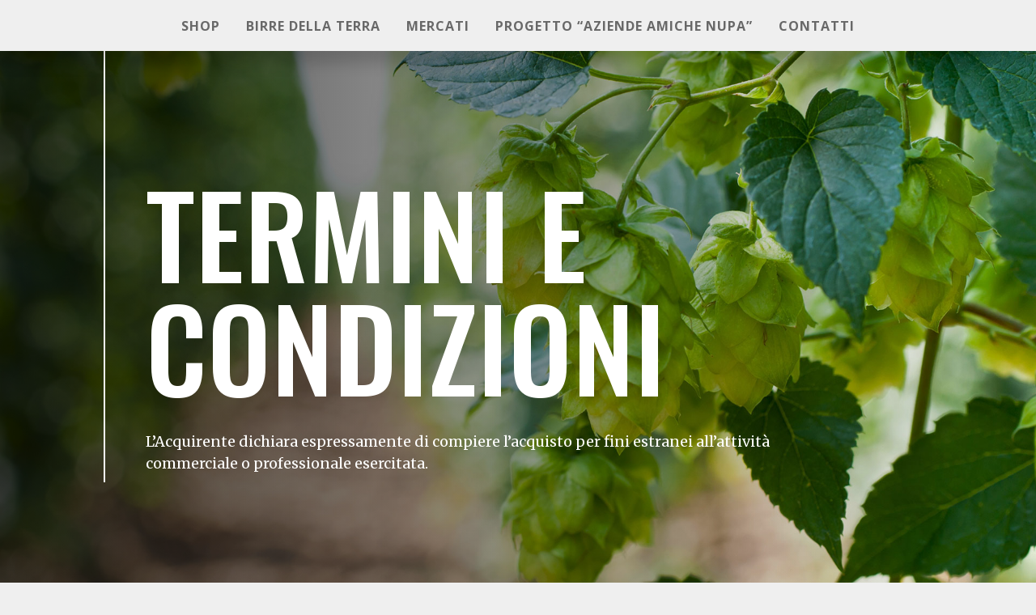

--- FILE ---
content_type: text/css
request_url: https://birredellaterra.it/wp-content/cache/autoptimize/css/autoptimize_single_96124c1176e13b9d5b1ac009d858beb9.css?ver=4.27.4
body_size: 2077
content:
*{box-sizing:border-box}.spegni{height:0;opacity:0;transition:all .3s}.accendi{height:auto;opacity:1;transition:all .3s}.grid:after{content:'';display:block;clear:both}body.compensate-for-scrollbar #main-header{display:none}#logo-menu-custom{height:0;padding-top:0;transition:all .3s}#logo-menu-custom a img{opacity:0;transition:all .3s}#menu-custom ul li{padding:0;margin:0}#menu-custom ul li a{padding:8px 16px}#menu-custom ul li.current-menu-item a{border:1px solid #1c1c1c}#menu-custom a.et_pb_menu__icon.et_pb_menu__cart-button{margin-left:25px}#logo-menu-custom-mobile a img{opacity:0;box-shadow:0 2px 18px 0 rgba(0,0,0,0);transition:all .3s}#menu-custom a.et_pb_menu__icon.et_pb_menu__cart-button{padding-top:5px}#menu-custom ul#mobile_menu1{border-top:1px solid #1c1c1c;padding-top:16%;margin-top:8px}#logo-menu-custom.active{height:auto;padding-top:16px;transition:all .3s}#logo-menu-custom.active a img{opacity:1;transition:all .3s}#logo-menu-custom-mobile.active a img{opacity:1;box-shadow:0 2px 18px 0 rgba(0,0,0,.3);transition:all .3s}.breadcrumbs{font-family:"Open Sans",Helvetica,Roboto,Arial,sans-serif;font-size:15px;letter-spacing:1px;text-align:center;color:#f7f7f7}.breadcrumbs a{color:#f7f7f7;text-decoration:underline}.breadcrumbs a:hover{text-decoration:none}.breadcrumbs .breadcrumb_last{color:#f7f7f7}form.wpcf7-form table{border:none !important}form.wpcf7-form table tr td{border-top:none;padding:0 10px}form.wpcf7-form span.wpcf7-form-control-wrap input.wpcf7-form-control{font-family:'Courier Prime',monospace;font-size:14px;letter-spacing:1px;color:#1c1c1c;width:100%;height:50px;margin-top:10px;margin-bottom:10px;padding-left:20px;border:1px solid #1c1c1c}form.wpcf7-form span.wpcf7-form-control-wrap span.wpcf7-not-valid-tip{font-family:'Courier Prime',monospace;font-size:14px;letter-spacing:1px;color:#e94558;padding-left:20px;margin-top:-10px}form.wpcf7-form span.wpcf7-form-control-wrap input.wpcf7-form-control::placeholder,form.wpcf7-form span.wpcf7-form-control-wrap input.wpcf7-form-control::-webkit-input-placeholder,form.wpcf7-form span.wpcf7-form-control-wrap textarea.area-messaggio::placeholder,form.wpcf7-form span.wpcf7-form-control-wrap textarea.area-messaggio::-webkit-input-placeholder{font-family:'Courier Prime',monospace;font-size:14px;text-transform:capitalize;letter-spacing:1px;color:#1c1c1c}form.wpcf7-form span.wpcf7-form-control-wrap textarea.area-messaggio{width:100%;min-height:175px;margin-top:10px;resize:vertical;font-size:15px;letter-spacing:1px;padding-left:20px;padding-top:15px;border:1px solid #1c1c1c}tr.spazio-righe{height:50px}tr#box-privacy td,tr#box-newsletter td{width:100%}tr#box-privacy td p,tr#box-newsletter td p{font-family:'Courier Prime',monospace;font-size:12px;letter-spacing:.5px;line-height:1.3em;color:#fff;margin-bottom:15px}tr#box-privacy td p span.wpcf7-list-item,tr#box-newsletter td p span.wpcf7-list-item{margin-left:0}tr#box-privacy td p input[type=checkbox],tr#box-newsletter td p input[type=checkbox]{width:12px;height:12px;margin-right:10px}tr#box-privacy td p a#legge-privacy{display:inline-block;color:#fff;text-decoration:underline}tr#box-privacy td p a#legge-privacy:hover{text-decoration:none}tr#box-pulsante-invia td{width:100%;text-align:center;padding-top:35px}tr#box-pulsante-invia td p input.wpcf7-form-control{font-family:'Merriweather',Georgia,"Times New Roman",serif !important;font-size:16px;color:#fff !important;border-width:0 !important;border-radius:100px;background-color:#e94558 !important;padding-top:16px !important;padding-right:26px !important;padding-bottom:16px !important;padding-left:46px !important;margin-top:10px !important;margin-left:72px;margin-bottom:30px;opacity:.5;transition:all .3s}tr#box-pulsante-invia td p input.wpcf7-form-control:hover{color:#e94558 !important;background-color:#fff !important;transition:all .3s}tr#box-pulsante-invia td p input.wpcf7-form-control:enabled{opacity:1}div#cf7-note p.nota-campi,div#cf7-note p.nota-recaptcha{font-family:'Courier Prime',monospace;font-style:italic;font-size:12px;line-height:1.3em;text-align:center;color:#fff}div#cf7-note a.link-recaptcha{display:inline-block;font-size:12px;line-height:1.3em;font-style:italic;text-decoration:underline;color:#fff}div#cf7-note a.link-recaptcha:hover{text-decoration:none}.wpcf7 form .wpcf7-response-output{font-family:'Courier Prime',monospace;font-size:14px;color:#e94558;background-color:#fff;border:1px solid #e94558}li.product{position:relative;margin-bottom:150px !important}li.product a.woocommerce-LoopProduct-link.woocommerce-loop-product__link{padding-left:100px;display:block;width:90%;height:325px;margin-top:25px;margin-left:10%}li.product a.woocommerce-LoopProduct-link.woocommerce-loop-product__link h2{height:unset}li.product a.woocommerce-LoopProduct-link.woocommerce-loop-product__link span.et_shop_image{width:130px;position:absolute;top:0;left:0}li.product a.woocommerce-LoopProduct-link.woocommerce-loop-product__link .descrizione-prodotto{padding-right:5px}li.product a.woocommerce-LoopProduct-link.woocommerce-loop-product__link .descrizione-prodotto p{font-family:'Courier Prime',monospace;font-size:15px;font-weight:500;line-height:1.5em;padding-bottom:1em}li.product a.woocommerce-LoopProduct-link.woocommerce-loop-product__link .descrizione-prodotto ul{margin-bottom:0}li.product a.woocommerce-LoopProduct-link.woocommerce-loop-product__link .descrizione-prodotto ul li{font-family:'Courier Prime',monospace;font-size:15px;font-weight:500;line-height:1em;color:#fff;padding-bottom:1em}li.product a.button{font-family:'Merriweather',Georgia,"Times New Roman",serif !important;font-size:16px;color:#fff;background-color:#e94558;border-radius:100px;border:1px solid #e94558;padding:15px 40px;position:absolute;bottom:-30px;right:25px}li.product a.button:hover{padding:15px 40px;box-shadow:0 2px 18px 0 rgba(0,0,0,.48)}li.product a.button:hover:after{display:none}li.product a.added_to_cart{font-family:'Merriweather',Georgia,"Times New Roman",serif !important;font-size:16px;color:#1c1c1c;background-color:#fff;border-radius:0;border:1px solid #1c1c1c;padding:10px 20px;position:absolute;bottom:-90px;right:50px}li.product img.logo-caratteristica-prodotto.position{width:64px;height:64px;border-radius:200px;position:absolute;top:-30px;right:20px;box-shadow:0px 2px 18px 0px rgba(0,0,0,.24)}li.product img.logo-premio-prodotto.position{width:100px;height:100px;border-radius:200px;position:absolute;top:-64px;right:120px;box-shadow:0px 2px 18px 0px rgba(0,0,0,.24)}li.product:first-of-type a.woocommerce-LoopProduct-link.woocommerce-loop-product__link{background-color:#1c1c1c;border:1px solid #1c1c1c}li.product:first-of-type a.woocommerce-LoopProduct-link.woocommerce-loop-product__link h2{height:90px;color:#fff;background-color:transparent;padding-bottom:0}li.product:first-of-type a.woocommerce-LoopProduct-link.woocommerce-loop-product__link .descrizione-prodotto p{color:#fff}li.product:first-of-type a.woocommerce-LoopProduct-link.woocommerce-loop-product__link .descrizione-prodotto ul li{color:#fff}li.product:first-of-type a.button{color:#fff;background-color:#e94558;border:1px solid #e94558}li.product:nth-child(2) a.woocommerce-LoopProduct-link.woocommerce-loop-product__link,li.product:nth-child(6) a.woocommerce-LoopProduct-link.woocommerce-loop-product__link{background-color:transparent;border:1px solid #1c1c1c}li.product:nth-child(2) a.woocommerce-LoopProduct-link.woocommerce-loop-product__link h2,li.product:nth-child(6) a.woocommerce-LoopProduct-link.woocommerce-loop-product__link h2{height:90px;color:#1c1c1c;background-color:transparent;padding-bottom:0}li.product:nth-child(2) a.woocommerce-LoopProduct-link.woocommerce-loop-product__link .descrizione-prodotto p,li.product:nth-child(6) a.woocommerce-LoopProduct-link.woocommerce-loop-product__link .descrizione-prodotto p{color:#1c1c1c}li.product:nth-child(2) a.woocommerce-LoopProduct-link.woocommerce-loop-product__link .descrizione-prodotto ul li,li.product:nth-child(6) a.woocommerce-LoopProduct-link.woocommerce-loop-product__link .descrizione-prodotto ul li{color:#1c1c1c}li.product:nth-child(2) a.button,li.product:nth-child(6) a.button{color:#1c1c1c;background-color:#fff;border:1px solid #fff}li.product:nth-child(3) a.woocommerce-LoopProduct-link.woocommerce-loop-product__link{background-color:#e94558;border:1px solid #e94558}li.product:nth-child(3) a.woocommerce-LoopProduct-link.woocommerce-loop-product__link h2{height:90px;color:#fff;background-color:transparent;padding-bottom:0}li.product:nth-child(3) a.woocommerce-LoopProduct-link.woocommerce-loop-product__link .descrizione-prodotto p{color:#fff}li.product:nth-child(3) a.woocommerce-LoopProduct-link.woocommerce-loop-product__link .descrizione-prodotto ul li{color:#fff}li.product:nth-child(3) a.button{color:#fff;background-color:#1c1c1c;border:1px solid #1c1c1c}li.product:nth-child(4) a.woocommerce-LoopProduct-link.woocommerce-loop-product__link{background-color:#fff;border:1px solid #fff}li.product:nth-child(4) a.woocommerce-LoopProduct-link.woocommerce-loop-product__link h2{height:90px;color:#1c1c1c;background-color:transparent;padding-bottom:0}li.product:nth-child(4) a.woocommerce-LoopProduct-link.woocommerce-loop-product__link .descrizione-prodotto p{color:#1c1c1c}li.product:nth-child(4) a.woocommerce-LoopProduct-link.woocommerce-loop-product__link .descrizione-prodotto ul li{color:#1c1c1c}li.product:nth-child(4) a.button{color:#1c1c1c;background-color:#fff;border:1px solid #1c1c1c}li.product:nth-child(5) a.woocommerce-LoopProduct-link.woocommerce-loop-product__link{background-color:#1c1c1c;border:1px solid #1c1c1c}li.product:nth-child(5) a.woocommerce-LoopProduct-link.woocommerce-loop-product__link h2{height:90px;color:#fff;background-color:transparent;padding-bottom:0}li.product:nth-child(5) a.woocommerce-LoopProduct-link.woocommerce-loop-product__link .descrizione-prodotto p{color:#fff}li.product:nth-child(5) a.woocommerce-LoopProduct-link.woocommerce-loop-product__link .descrizione-prodotto ul li{color:#fff}li.product:nth-child(5) a.button{color:#fff;background-color:#e94558;border:1px solid #e94558}img.logo-caratteristica-prodotto.scheda-prodotto{width:100px;height:100px;border-radius:200px;box-shadow:0 2px 18px 0 rgba(28,28,28,.24)}img.logo-premio-prodotto.scheda-prodotto{width:160px;height:160px;border-radius:500px;box-shadow:0 2px 18px 0 rgba(28,28,28,.24)}a.woocommerce-product-gallery__trigger{display:none}p.stock.in-stock{display:none}.et_pb_wc_add_to_cart .quantity input.qty{max-width:5.3em}.woocommerce-notices-wrapper{width:90%;margin:100px auto 0}.woocommerce-cart .container{min-height:80vh;padding-top:100px !important}.woocommerce-cart h2{margin-top:60px}.woocommerce-cart h2.titolo-vai-allo-shop a.button{font-family:'Merriweather',Georgia,"Times New Roman",serif !important;font-size:16px;color:#fff;background-color:#e94558;border-radius:100px;border:1px solid #e94558;padding:15px 40px}.woocommerce-cart h2.titolo-vai-allo-shop a.button:hover{padding:15px 40px;box-shadow:0 2px 18px 0 rgba(0,0,0,.48)}.woocommerce-cart h2.titolo-vai-allo-shop a.button:hover:after{display:none}.woocommerce-cart .wp-block-product-new{display:none}.woocommerce-checkout .container{min-height:80vh;padding-top:100px !important}.woocommerce-order-received .container{min-height:80vh;padding-top:100px}@media only screen and (min-width:768px) and (max-width:1024px) and (orientation:portrait){#menu-custom.et_pb_menu--style-centered .et_pb_menu__wrap{justify-content:end}#shop-birre-mobile li.product{margin-bottom:160px !important}#shop-birre-mobile li.product a.woocommerce-LoopProduct-link.woocommerce-loop-product__link h2{font-size:18px;padding-top:18px}#shop-birre-mobile li.product a.woocommerce-LoopProduct-link.woocommerce-loop-product__link .descrizione-prodotto p{font-size:14px;line-height:1.2em}#shop-birre-mobile li.product a.button{font-size:14px;border-radius:100px;padding:10px 30px;bottom:-40px;right:20px}li.product a.added_to_cart{font-size:14px;padding:10px 20px;bottom:-95px;right:25px}#up-sell-mobile li.product{width:100% !important;margin-bottom:160px !important}}@media only screen and (max-width:767px){#menu-custom.et_pb_menu--style-centered .et_pb_menu__wrap{justify-content:end}input[type=checkbox]{margin-right:10px;width:14px;height:14px}.box-privacy p,.box-newsletter p{font-size:12px}.box-newsletter p{margin-bottom:30px}tr#box-pulsante-invia td p input.wpcf7-form-control{margin-left:0}tr#box-pulsante-invia td span.wpcf7-spinner{display:block;margin:0 auto}.cf7-note p.nota-campi,.cf7-note p.nota-recaptcha{font-size:10px;line-height:1.3em}.cf7-note a.link-recaptcha{font-size:10px;line-height:1.3em}#shop-birre-mobile li.product{width:100% !important;margin-bottom:150px !important}#shop-birre-mobile li.product a.woocommerce-LoopProduct-link.woocommerce-loop-product__link h2{font-size:18px;padding-top:18px}#shop-birre-mobile li.product a.woocommerce-LoopProduct-link.woocommerce-loop-product__link .descrizione-prodotto p{font-size:14px}#shop-birre-mobile li.product a.button{font-size:14px;border-radius:100px;padding:10px 30px;bottom:-35px;right:20px}li.product a.added_to_cart{font-size:14px;padding:10px 20px;bottom:-95px;right:25px}#up-sell-mobile h2{margin-bottom:60px}#up-sell-mobile li.product{width:100% !important;margin-bottom:180px !important}#up-sell-mobile li.product h2.woocommerce-loop-product__title{height:80px;font-size:20px !important;padding-top:25px;margin-bottom:0}#up-sell-mobile li.product .descrizione-prodotto p{font-size:14px;line-height:1.2em}#up-sell-mobile li.product a.button{bottom:-70px;right:0}}

--- FILE ---
content_type: text/css
request_url: https://birredellaterra.it/wp-content/et-cache/709/et-core-unified-tb-591-tb-198-deferred-709.min.css?ver=1750322125
body_size: 3440
content:
.et_pb_section_0_tb_footer.et_pb_section,.et_pb_section_1_tb_footer.et_pb_section,.et_pb_section_2_tb_footer.et_pb_section,.et_pb_section_4_tb_footer.et_pb_section{padding-top:0px;padding-bottom:0px}.et_pb_section_0_tb_footer>.et_pb_row,.et_pb_section_0_tb_footer.et_section_specialty>.et_pb_row,.et_pb_section_1_tb_footer>.et_pb_row,.et_pb_section_1_tb_footer.et_section_specialty>.et_pb_row{width:100%;max-width:89%}.et_pb_section_0_tb_footer,.et_pb_section_1_tb_footer{z-index:10;box-shadow:0px 2px 18px 0px rgba(0,0,0,0.08)}.et_pb_blurb_0_tb_footer.et_pb_blurb .et_pb_module_header,.et_pb_blurb_0_tb_footer.et_pb_blurb .et_pb_module_header a,.et_pb_blurb_1_tb_footer.et_pb_blurb .et_pb_module_header,.et_pb_blurb_1_tb_footer.et_pb_blurb .et_pb_module_header a,.et_pb_blurb_2_tb_footer.et_pb_blurb .et_pb_module_header,.et_pb_blurb_2_tb_footer.et_pb_blurb .et_pb_module_header a,.et_pb_blurb_4_tb_footer.et_pb_blurb .et_pb_module_header,.et_pb_blurb_4_tb_footer.et_pb_blurb .et_pb_module_header a{font-family:'Merriweather',Georgia,"Times New Roman",serif;font-size:24px;line-height:1.4em;text-align:center}.et_pb_blurb_0_tb_footer.et_pb_blurb .et_pb_blurb_description,.et_pb_blurb_1_tb_footer.et_pb_blurb .et_pb_blurb_description,.et_pb_blurb_2_tb_footer.et_pb_blurb .et_pb_blurb_description,.et_pb_blurb_3_tb_footer.et_pb_blurb .et_pb_blurb_description,.et_pb_blurb_4_tb_footer.et_pb_blurb .et_pb_blurb_description{text-align:center}.et_pb_blurb_0_tb_footer.et_pb_blurb{font-family:'Courier Prime',monospace;font-size:16px;width:100%}.et_pb_blurb_0_tb_footer .et_pb_main_blurb_image .et_pb_only_image_mode_wrap,.et_pb_blurb_0_tb_footer .et_pb_main_blurb_image .et-pb-icon,.et_pb_blurb_1_tb_footer .et_pb_main_blurb_image .et_pb_only_image_mode_wrap,.et_pb_blurb_1_tb_footer .et_pb_main_blurb_image .et-pb-icon,.et_pb_blurb_2_tb_footer .et_pb_main_blurb_image .et_pb_only_image_mode_wrap,.et_pb_blurb_2_tb_footer .et_pb_main_blurb_image .et-pb-icon,.et_pb_blurb_3_tb_footer .et_pb_main_blurb_image .et_pb_only_image_mode_wrap,.et_pb_blurb_3_tb_footer .et_pb_main_blurb_image .et-pb-icon,.et_pb_blurb_4_tb_footer .et_pb_main_blurb_image .et_pb_only_image_mode_wrap,.et_pb_blurb_4_tb_footer .et_pb_main_blurb_image .et-pb-icon{border-bottom-width:1px;border-bottom-color:#efbe2b;padding-right:15px!important;padding-bottom:10px!important;padding-left:15px!important}.et_pb_blurb_0_tb_footer .et-pb-icon,.et_pb_blurb_1_tb_footer .et-pb-icon,.et_pb_blurb_2_tb_footer .et-pb-icon,.et_pb_blurb_3_tb_footer .et-pb-icon{font-size:32px;color:#efbe2b;font-family:FontAwesome!important;font-weight:900!important}.et_pb_blurb_1_tb_footer.et_pb_blurb{font-family:'Courier Prime',monospace;font-size:16px}.et_pb_blurb_1_tb_footer.et_pb_blurb .et_pb_blurb_description a,.et_pb_blurb_3_tb_footer.et_pb_blurb .et_pb_blurb_description a,.et_pb_blurb_4_tb_footer.et_pb_blurb .et_pb_blurb_description a{font-family:'Courier Prime',monospace;-webkit-text-decoration-color:#1c1c1c;text-decoration-color:#1c1c1c;color:#e94558!important;transition:color 300ms ease 0ms}.et_pb_blurb_1_tb_footer.et_pb_blurb .et_pb_blurb_description a:hover,.et_pb_blurb_2_tb_footer.et_pb_blurb .et_pb_blurb_description a:hover,.et_pb_blurb_3_tb_footer.et_pb_blurb .et_pb_blurb_description a:hover,.et_pb_blurb_4_tb_footer.et_pb_blurb .et_pb_blurb_description a:hover{color:#1c1c1c!important}.et_pb_blurb_2_tb_footer.et_pb_blurb p{line-height:3em}.et_pb_blurb_2_tb_footer.et_pb_blurb{font-family:'Courier Prime',monospace;font-size:16px;line-height:3em}.et_pb_blurb_2_tb_footer.et_pb_blurb .et_pb_blurb_description a{font-family:'Courier Prime',monospace;color:#e94558!important;transition:color 300ms ease 0ms}.et_pb_blurb_3_tb_footer.et_pb_blurb .et_pb_module_header,.et_pb_blurb_3_tb_footer.et_pb_blurb .et_pb_module_header a{font-family:'Merriweather',Georgia,"Times New Roman",serif;font-size:24px;text-align:center}.et_pb_blurb_3_tb_footer.et_pb_blurb{font-family:'Courier Prime',monospace;font-size:16px;margin-bottom:35px!important}ul.et_pb_social_media_follow_0_tb_footer{margin-top:16px!important;margin-bottom:16px!important}.et_pb_social_media_follow_0_tb_footer li a.icon:before{font-size:24px;line-height:48px;height:48px;width:48px}.et_pb_social_media_follow_0_tb_footer li a.icon{height:48px;width:48px}.et_pb_blurb_4_tb_footer.et_pb_blurb{font-family:'Courier Prime',monospace;font-size:16px;padding-right:0px!important;padding-left:0px!important}.et_pb_blurb_4_tb_footer .et-pb-icon{font-size:32px;color:#efbe2b;font-family:FontAwesome!important;font-weight:400!important}.et_pb_section_3_tb_footer.et_pb_section,.et_pb_section_5_tb_footer.et_pb_section{padding-top:0px;padding-bottom:0px;background-color:#1c1c1c!important}.et_pb_row_0_tb_footer.et_pb_row,.et_pb_row_1_tb_footer.et_pb_row{padding-top:10px!important;padding-bottom:8px!important;padding-top:10px;padding-bottom:8px}.et_pb_row_0_tb_footer,body #page-container .et-db #et-boc .et-l .et_pb_row_0_tb_footer.et_pb_row,body.et_pb_pagebuilder_layout.single #page-container #et-boc .et-l .et_pb_row_0_tb_footer.et_pb_row,body.et_pb_pagebuilder_layout.single.et_full_width_page #page-container #et-boc .et-l .et_pb_row_0_tb_footer.et_pb_row,.et_pb_row_1_tb_footer,body #page-container .et-db #et-boc .et-l .et_pb_row_1_tb_footer.et_pb_row,body.et_pb_pagebuilder_layout.single #page-container #et-boc .et-l .et_pb_row_1_tb_footer.et_pb_row,body.et_pb_pagebuilder_layout.single.et_full_width_page #page-container #et-boc .et-l .et_pb_row_1_tb_footer.et_pb_row{width:100%;max-width:100%}.et_pb_text_0_tb_footer.et_pb_text,.et_pb_text_0_tb_footer.et_pb_text a,.et_pb_text_1_tb_footer.et_pb_text,.et_pb_text_1_tb_footer.et_pb_text a{color:#FFFFFF!important}.et_pb_text_0_tb_footer,.et_pb_text_1_tb_footer{font-family:'Courier Prime',monospace;padding-top:0px!important;padding-bottom:0px!important}.et_pb_text_0_tb_footer a,.et_pb_text_1_tb_footer a{font-family:'Courier Prime',monospace;text-decoration:underline}.et_pb_social_media_follow_network_0_tb_footer a.icon{background-color:#3b5998!important}.et_pb_social_media_follow_network_0_tb_footer{margin-right:9px!important}.et_pb_social_media_follow_network_1_tb_footer a.icon{background-color:#ea2c59!important}@media only screen and (min-width:981px){.et_pb_section_4_tb_footer,.et_pb_section_5_tb_footer{display:none!important}}@media only screen and (max-width:980px){.et_pb_section_0_tb_footer.et_pb_section,.et_pb_section_1_tb_footer.et_pb_section{padding-top:60px;padding-bottom:0px}.et_pb_blurb_0_tb_footer .et_pb_main_blurb_image .et_pb_only_image_mode_wrap,.et_pb_blurb_0_tb_footer .et_pb_main_blurb_image .et-pb-icon,.et_pb_blurb_1_tb_footer .et_pb_main_blurb_image .et_pb_only_image_mode_wrap,.et_pb_blurb_1_tb_footer .et_pb_main_blurb_image .et-pb-icon,.et_pb_blurb_2_tb_footer .et_pb_main_blurb_image .et_pb_only_image_mode_wrap,.et_pb_blurb_2_tb_footer .et_pb_main_blurb_image .et-pb-icon,.et_pb_blurb_3_tb_footer .et_pb_main_blurb_image .et_pb_only_image_mode_wrap,.et_pb_blurb_3_tb_footer .et_pb_main_blurb_image .et-pb-icon,.et_pb_blurb_4_tb_footer .et_pb_main_blurb_image .et_pb_only_image_mode_wrap,.et_pb_blurb_4_tb_footer .et_pb_main_blurb_image .et-pb-icon{border-bottom-width:1px;border-bottom-color:#efbe2b}.et_pb_blurb_1_tb_footer.et_pb_blurb,.et_pb_blurb_2_tb_footer.et_pb_blurb{margin-bottom:30px!important}}@media only screen and (min-width:768px) and (max-width:980px){.et_pb_section_4_tb_footer,.et_pb_section_5_tb_footer{display:none!important}}@media only screen and (max-width:767px){.et_pb_section_0_tb_footer.et_pb_section,.et_pb_section_1_tb_footer.et_pb_section{padding-top:40px}.et_pb_blurb_0_tb_footer .et_pb_main_blurb_image .et_pb_only_image_mode_wrap,.et_pb_blurb_0_tb_footer .et_pb_main_blurb_image .et-pb-icon,.et_pb_blurb_1_tb_footer .et_pb_main_blurb_image .et_pb_only_image_mode_wrap,.et_pb_blurb_1_tb_footer .et_pb_main_blurb_image .et-pb-icon,.et_pb_blurb_2_tb_footer .et_pb_main_blurb_image .et_pb_only_image_mode_wrap,.et_pb_blurb_2_tb_footer .et_pb_main_blurb_image .et-pb-icon,.et_pb_blurb_3_tb_footer .et_pb_main_blurb_image .et_pb_only_image_mode_wrap,.et_pb_blurb_3_tb_footer .et_pb_main_blurb_image .et-pb-icon,.et_pb_blurb_4_tb_footer .et_pb_main_blurb_image .et_pb_only_image_mode_wrap,.et_pb_blurb_4_tb_footer .et_pb_main_blurb_image .et-pb-icon{border-bottom-width:1px;border-bottom-color:#efbe2b}.et_pb_blurb_4_tb_footer.et_pb_blurb{margin-top:30px!important}.et_pb_section_2_tb_footer,.et_pb_section_3_tb_footer{display:none!important}}.et_pb_section_1.et_pb_section{background-color:#efefef!important}.et_pb_text_2 h1,.et_pb_text_2 h3,.et_pb_text_2 h4,.et_pb_text_2 h5,.et_pb_text_2 h6,.et_pb_text_4 h1,.et_pb_text_4 h3,.et_pb_text_4 h4,.et_pb_text_4 h5,.et_pb_text_4 h6,.et_pb_text_6 h1,.et_pb_text_6 h3,.et_pb_text_6 h4,.et_pb_text_6 h5,.et_pb_text_6 h6,.et_pb_text_8 h1,.et_pb_text_8 h3,.et_pb_text_8 h4,.et_pb_text_8 h5,.et_pb_text_8 h6,.et_pb_text_10 h1,.et_pb_text_10 h3,.et_pb_text_10 h4,.et_pb_text_10 h5,.et_pb_text_10 h6,.et_pb_text_12 h1,.et_pb_text_12 h3,.et_pb_text_12 h4,.et_pb_text_12 h5,.et_pb_text_12 h6,.et_pb_text_14 h1,.et_pb_text_14 h3,.et_pb_text_14 h4,.et_pb_text_14 h5,.et_pb_text_14 h6,.et_pb_text_16 h1,.et_pb_text_16 h3,.et_pb_text_16 h4,.et_pb_text_16 h5,.et_pb_text_16 h6,.et_pb_text_18 h1,.et_pb_text_18 h3,.et_pb_text_18 h4,.et_pb_text_18 h5,.et_pb_text_18 h6,.et_pb_text_20 h1,.et_pb_text_20 h3,.et_pb_text_20 h4,.et_pb_text_20 h5,.et_pb_text_20 h6,.et_pb_text_22 h1,.et_pb_text_22 h3,.et_pb_text_22 h4,.et_pb_text_22 h5,.et_pb_text_22 h6,.et_pb_text_24 h1,.et_pb_text_24 h3,.et_pb_text_24 h4,.et_pb_text_24 h5,.et_pb_text_24 h6,.et_pb_text_26 h1,.et_pb_text_26 h3,.et_pb_text_26 h4,.et_pb_text_26 h5,.et_pb_text_26 h6,.et_pb_text_28 h1,.et_pb_text_28 h3,.et_pb_text_28 h4,.et_pb_text_28 h5,.et_pb_text_28 h6,.et_pb_text_30 h1,.et_pb_text_30 h3,.et_pb_text_30 h4,.et_pb_text_30 h5,.et_pb_text_30 h6,.et_pb_text_32 h1,.et_pb_text_32 h3,.et_pb_text_32 h4,.et_pb_text_32 h5,.et_pb_text_32 h6,.et_pb_text_34 h1,.et_pb_text_34 h3,.et_pb_text_34 h4,.et_pb_text_34 h5,.et_pb_text_34 h6,.et_pb_text_36 h1,.et_pb_text_36 h3,.et_pb_text_36 h4,.et_pb_text_36 h5,.et_pb_text_36 h6,.et_pb_text_38 h1,.et_pb_text_38 h3,.et_pb_text_38 h4,.et_pb_text_38 h5,.et_pb_text_38 h6,.et_pb_text_40 h1,.et_pb_text_40 h3,.et_pb_text_40 h4,.et_pb_text_40 h5,.et_pb_text_40 h6,.et_pb_text_42 h1,.et_pb_text_42 h3,.et_pb_text_42 h4,.et_pb_text_42 h5,.et_pb_text_42 h6,.et_pb_text_47 h1,.et_pb_text_47 h3,.et_pb_text_47 h4,.et_pb_text_47 h5,.et_pb_text_47 h6,.et_pb_text_49 h1,.et_pb_text_49 h3,.et_pb_text_49 h4,.et_pb_text_49 h5,.et_pb_text_49 h6{font-family:'Oswald',Helvetica,Arial,Lucida,sans-serif;font-weight:500;text-transform:uppercase}.et_pb_text_2 h2,.et_pb_text_4 h2,.et_pb_text_6 h2,.et_pb_text_8 h2,.et_pb_text_10 h2,.et_pb_text_12 h2,.et_pb_text_14 h2,.et_pb_text_16 h2,.et_pb_text_18 h2,.et_pb_text_20 h2,.et_pb_text_22 h2,.et_pb_text_24 h2,.et_pb_text_26 h2,.et_pb_text_28 h2,.et_pb_text_30 h2,.et_pb_text_32 h2,.et_pb_text_34 h2,.et_pb_text_36 h2,.et_pb_text_38 h2,.et_pb_text_40 h2,.et_pb_text_42 h2,.et_pb_text_47 h2,.et_pb_text_49 h2{font-family:'Oswald',Helvetica,Arial,Lucida,sans-serif;font-weight:500;text-transform:uppercase;font-size:100px;line-height:1.2em}.et_pb_text_2,.et_pb_text_4,.et_pb_text_6,.et_pb_text_8,.et_pb_text_10,.et_pb_text_12,.et_pb_text_14,.et_pb_text_16,.et_pb_text_18,.et_pb_text_20{margin-bottom:20px!important;max-width:600px}.et_pb_text_3,.et_pb_text_5,.et_pb_text_7,.et_pb_text_9,.et_pb_text_11,.et_pb_text_13,.et_pb_text_15,.et_pb_text_17,.et_pb_text_19,.et_pb_text_21,.et_pb_text_23,.et_pb_text_25,.et_pb_text_27,.et_pb_text_29,.et_pb_text_31,.et_pb_text_33,.et_pb_text_35,.et_pb_text_37,.et_pb_text_39,.et_pb_text_41,.et_pb_text_43{line-height:1.8em;font-family:'Courier Prime',monospace;font-size:18px;line-height:1.8em;margin-bottom:20px!important}.et_pb_text_3 h2,.et_pb_text_5 h2,.et_pb_text_7 h2,.et_pb_text_9 h2,.et_pb_text_11 h2,.et_pb_text_13 h2,.et_pb_text_15 h2,.et_pb_text_17 h2,.et_pb_text_19 h2,.et_pb_text_21 h2,.et_pb_text_23 h2,.et_pb_text_25 h2,.et_pb_text_27 h2,.et_pb_text_29 h2,.et_pb_text_31 h2,.et_pb_text_33 h2,.et_pb_text_35 h2,.et_pb_text_37 h2,.et_pb_text_39 h2,.et_pb_text_41 h2,.et_pb_text_43 h2,.et_pb_text_46 h2,.et_pb_text_48 h2,.et_pb_text_50 h2,.et_pb_text_52 h2{font-family:'Oswald',Helvetica,Arial,Lucida,sans-serif;font-weight:500;text-transform:uppercase;font-size:70px}.et_pb_text_3 h3,.et_pb_text_5 h3,.et_pb_text_7 h3,.et_pb_text_9 h3,.et_pb_text_11 h3,.et_pb_text_13 h3,.et_pb_text_15 h3,.et_pb_text_17 h3,.et_pb_text_19 h3,.et_pb_text_21 h3,.et_pb_text_23 h3,.et_pb_text_25 h3,.et_pb_text_27 h3,.et_pb_text_29 h3,.et_pb_text_31 h3,.et_pb_text_33 h3,.et_pb_text_35 h3,.et_pb_text_37 h3,.et_pb_text_39 h3,.et_pb_text_41 h3,.et_pb_text_43 h3,.et_pb_text_44 h3,.et_pb_text_45 h3,.et_pb_text_48 h3,.et_pb_text_50 h3,.et_pb_text_51 h3,.et_pb_text_52 h3{font-family:'Oswald',Helvetica,Arial,Lucida,sans-serif;font-weight:500;text-transform:uppercase;font-size:50px}.et_pb_text_3 h4,.et_pb_text_5 h4,.et_pb_text_7 h4,.et_pb_text_9 h4,.et_pb_text_11 h4,.et_pb_text_13 h4,.et_pb_text_15 h4,.et_pb_text_17 h4,.et_pb_text_19 h4,.et_pb_text_21 h4,.et_pb_text_23 h4,.et_pb_text_25 h4,.et_pb_text_27 h4,.et_pb_text_29 h4,.et_pb_text_31 h4,.et_pb_text_33 h4,.et_pb_text_35 h4,.et_pb_text_37 h4,.et_pb_text_39 h4,.et_pb_text_41 h4,.et_pb_text_43 h4,.et_pb_text_44 h4,.et_pb_text_45 h4,.et_pb_text_46 h4,.et_pb_text_48 h4,.et_pb_text_50 h4,.et_pb_text_51 h4,.et_pb_text_52 h4{font-family:'Merriweather',Georgia,"Times New Roman",serif;color:#e94558!important;line-height:1.4em}.et_pb_text_3 h5,.et_pb_text_5 h5,.et_pb_text_7 h5,.et_pb_text_9 h5,.et_pb_text_11 h5,.et_pb_text_13 h5,.et_pb_text_15 h5,.et_pb_text_17 h5,.et_pb_text_19 h5,.et_pb_text_21 h5,.et_pb_text_23 h5,.et_pb_text_25 h5,.et_pb_text_27 h5,.et_pb_text_29 h5,.et_pb_text_31 h5,.et_pb_text_33 h5,.et_pb_text_35 h5,.et_pb_text_37 h5,.et_pb_text_39 h5,.et_pb_text_41 h5,.et_pb_text_43 h5,.et_pb_text_44 h5,.et_pb_text_45 h5,.et_pb_text_46 h5,.et_pb_text_48 h5,.et_pb_text_50 h5,.et_pb_text_51 h5,.et_pb_text_52 h5{font-family:'Merriweather',Georgia,"Times New Roman",serif}.et_pb_text_22,.et_pb_text_24,.et_pb_text_26,.et_pb_text_28,.et_pb_text_30,.et_pb_text_32,.et_pb_text_34,.et_pb_text_36,.et_pb_text_38,.et_pb_text_40,.et_pb_text_42,.et_pb_text_47,.et_pb_text_49{margin-bottom:20px!important}.et_pb_row_22.et_pb_row,.et_pb_row_23.et_pb_row,.et_pb_row_24.et_pb_row{padding-top:0px!important;padding-bottom:0px!important;padding-top:0px;padding-bottom:0px}.et_pb_row_22,body #page-container .et-db #et-boc .et-l .et_pb_row_22.et_pb_row,body.et_pb_pagebuilder_layout.single #page-container #et-boc .et-l .et_pb_row_22.et_pb_row,body.et_pb_pagebuilder_layout.single.et_full_width_page #page-container #et-boc .et-l .et_pb_row_22.et_pb_row{width:100%;max-width:100%}.et_pb_image_0{padding-top:15px;padding-right:15px;padding-bottom:15px;padding-left:15px;text-align:left;margin-left:0}div.et_pb_section.et_pb_section_2{background-blend-mode:overlay;background-image:linear-gradient(90deg,#2b87da 0%,#29c4a9 75%),url(https://birredellaterra.it/wp-content/uploads/2024/02/brewery-06.jpg)!important}.et_pb_section_2{height:480px;z-index:900;position:relative}.et_pb_section_2.et_pb_section{padding-top:60px;padding-bottom:60px;background-color:inherit!important}.et_pb_row_23,body #page-container .et-db #et-boc .et-l .et_pb_row_23.et_pb_row,body.et_pb_pagebuilder_layout.single #page-container #et-boc .et-l .et_pb_row_23.et_pb_row,body.et_pb_pagebuilder_layout.single.et_full_width_page #page-container #et-boc .et-l .et_pb_row_23.et_pb_row,.et_pb_row_24,body #page-container .et-db #et-boc .et-l .et_pb_row_24.et_pb_row,body.et_pb_pagebuilder_layout.single #page-container #et-boc .et-l .et_pb_row_24.et_pb_row,body.et_pb_pagebuilder_layout.single.et_full_width_page #page-container #et-boc .et-l .et_pb_row_24.et_pb_row,.et_pb_row_26,body #page-container .et-db #et-boc .et-l .et_pb_row_26.et_pb_row,body.et_pb_pagebuilder_layout.single #page-container #et-boc .et-l .et_pb_row_26.et_pb_row,body.et_pb_pagebuilder_layout.single.et_full_width_page #page-container #et-boc .et-l .et_pb_row_26.et_pb_row{width:100%}.et_pb_text_44{line-height:1.8em;font-weight:600;line-height:1.8em;background-color:#efbe2b;padding-top:60px!important;padding-right:60px!important;padding-bottom:60px!important;padding-left:60px!important;margin-bottom:30px!important}.et_pb_text_44 h2{font-family:'Oswald',Helvetica,Arial,Lucida,sans-serif;font-weight:500;font-size:60px;color:#FFFFFF!important;line-height:1.2em;text-align:center}.et_pb_text_45.et_pb_text,.et_pb_text_51.et_pb_text{color:#1c1c1c!important}.et_pb_text_45{line-height:1.8em;font-family:'Courier Prime',monospace;font-size:18px;line-height:1.8em;background-color:#FFFFFF;padding-top:60px!important;padding-right:60px!important;padding-bottom:60px!important;padding-left:60px!important;box-shadow:0px 2px 18px 0px rgba(0,0,0,0.3)}.et_pb_text_45.et_pb_text a{color:#efbe2b!important}.et_pb_text_45 a{font-family:'Courier Prime',monospace;text-decoration:underline}.et_pb_text_45 h2{font-family:'Oswald',Helvetica,Arial,Lucida,sans-serif;font-weight:500;text-transform:uppercase;font-size:70px;color:#1c1c1c!important}.et_pb_button_0_wrapper .et_pb_button_0,.et_pb_button_0_wrapper .et_pb_button_0:hover,.et_pb_button_1_wrapper .et_pb_button_1,.et_pb_button_1_wrapper .et_pb_button_1:hover,.et_pb_button_2_wrapper .et_pb_button_2,.et_pb_button_2_wrapper .et_pb_button_2:hover{padding-top:15px!important;padding-right:30px!important;padding-bottom:15px!important;padding-left:40px!important}.et_pb_button_0_wrapper{margin-top:-20px!important;margin-right:-50px!important;margin-bottom:0px!important}body #page-container .et_pb_section .et_pb_button_0{color:#1c1c1c!important;border-width:0px!important;border-color:#1c1c1c;border-radius:100px;font-size:16px;font-family:'Merriweather',Georgia,"Times New Roman",serif!important;background-color:#efbe2b}body #page-container .et_pb_section .et_pb_button_0:after,body #page-container .et_pb_section .et_pb_button_1:after,body #page-container .et_pb_section .et_pb_button_2:after{display:none}body #page-container .et_pb_section .et_pb_button_0:before,body #page-container .et_pb_section .et_pb_button_1:before,body #page-container .et_pb_section .et_pb_button_2:before{content:attr(data-icon);font-family:ETmodules!important;font-weight:400!important;line-height:inherit;font-size:inherit!important;opacity:1;margin-left:-1.3em;right:auto;display:inline-block;font-family:ETmodules!important;font-weight:400!important}body #page-container .et_pb_section .et_pb_button_0:hover:before,body #page-container .et_pb_section .et_pb_button_1:hover:before,body #page-container .et_pb_section .et_pb_button_2:hover:before{margin-left:.3em;right:auto;margin-left:-1.3em}.et_pb_button_0,.et_pb_button_0:after,.et_pb_button_1,.et_pb_button_1:after,.et_pb_button_2,.et_pb_button_2:after{transition:all 300ms ease 0ms}.et_pb_section_3{border-width:8px 8px 0px 8px;border-color:#efbe2b}.et_pb_section_3.et_pb_section{padding-top:120px;padding-bottom:60px;background-color:#efefef!important}.et_pb_row_25.et_pb_row{padding-bottom:0px!important;padding-bottom:0px}.et_pb_text_46,.et_pb_text_48,.et_pb_text_50{line-height:1.8em;font-family:'Courier Prime',monospace;font-size:18px;line-height:1.8em}.et_pb_text_46 h3{font-family:'Oswald',Helvetica,Arial,Lucida,sans-serif;font-weight:500;text-transform:uppercase;font-size:50px;line-height:1.3em}.et_pb_section_4{border-width:0px 8px 8px 8px;border-color:#efbe2b}.et_pb_section_4.et_pb_section{padding-top:100px;padding-bottom:60px;background-color:#efefef!important}.et_pb_row_26.et_pb_row{padding-top:0px!important;padding-right:0px!important;padding-bottom:0px!important;padding-left:0px!important;padding-top:0px;padding-right:0px;padding-bottom:0px;padding-left:0px}.et_pb_text_51{line-height:1.8em;font-family:'Courier Prime',monospace;font-size:18px;line-height:1.8em;background-color:#efbe2b;padding-top:60px!important;padding-right:60px!important;padding-bottom:60px!important;padding-left:60px!important;box-shadow:0px 2px 18px 0px rgba(0,0,0,0.3)}.et_pb_text_51 h2{font-family:'Oswald',Helvetica,Arial,Lucida,sans-serif;font-weight:500;text-transform:uppercase;font-size:70px;color:#FFFFFF!important}.et_pb_image_1{position:absolute!important;bottom:0px;top:auto;left:50%;right:auto;transform:translateX(-50%);text-align:left;margin-left:0}.et_pb_text_52{line-height:1.8em;font-family:'Courier Prime',monospace;font-size:18px;line-height:1.8em;background-color:#FFFFFF;padding-top:60px!important;padding-right:60px!important;padding-bottom:35px!important;padding-left:60px!important;margin-bottom:30px!important}.et_pb_blurb_0.et_pb_blurb .et_pb_module_header,.et_pb_blurb_0.et_pb_blurb .et_pb_module_header a{font-family:'Oswald',Helvetica,Arial,Lucida,sans-serif;text-transform:uppercase;font-size:32px;line-height:1.4em}.et_pb_blurb_0.et_pb_blurb{font-family:'Courier Prime',monospace;font-size:20px;background-color:#FFFFFF;padding-top:30px!important;padding-right:60px!important;padding-bottom:30px!important;padding-left:60px!important;margin-top:0px!important;margin-bottom:-20px!important}.et_pb_blurb_0.et_pb_blurb .et_pb_module_header{margin-top:16px}.et_pb_blurb_0 .et-pb-icon{font-size:80px;color:#1c1c1c;font-family:ETmodules!important;font-weight:400!important}.et_pb_blurb_0 .et_pb_blurb_content{max-width:100%}.et_pb_button_1_wrapper,.et_pb_button_2_wrapper{margin-bottom:0px!important}body #page-container .et_pb_section .et_pb_button_1,body #page-container .et_pb_section .et_pb_button_2{color:#ffffff!important;border-width:0px!important;border-radius:100px;font-size:16px;font-family:'Merriweather',Georgia,"Times New Roman",serif!important;background-color:#e94558}.et_pb_section_5.et_pb_section{padding-top:0px;padding-bottom:0px}.et_pb_row_27{background-size:contain;background-position:right 0px bottom 0px;background-image:url(https://birredellaterra.it/wp-content/uploads/2024/01/shop-banner-img-1.png)}.et_pb_image_2{background-blend-mode:overlay;background-image:url(https://birredellaterra.it/wp-content/uploads/2024/02/bg-logo-hero-def-0.png);background-color:rgba(255,255,255,0.24);padding-top:30px;padding-right:30px;padding-bottom:30px;padding-left:30px;text-align:right;margin-right:0}.et_pb_column_1,.et_pb_column_2,.et_pb_column_3,.et_pb_column_4,.et_pb_column_5,.et_pb_column_6,.et_pb_column_7,.et_pb_column_8,.et_pb_column_9,.et_pb_column_10,.et_pb_column_11,.et_pb_column_12,.et_pb_column_13,.et_pb_column_14,.et_pb_column_15,.et_pb_column_16,.et_pb_column_17,.et_pb_column_18,.et_pb_column_19,.et_pb_column_20,.et_pb_column_21{padding-right:4%;padding-left:4%;box-shadow:0px -60px 0px 0px #efefef}.et_pb_column_23{background-image:linear-gradient(180deg,#efefef 50%,#efbe2b 50%);background-color:#efbe2b;padding-right:8%;padding-left:8%;position:static!important;top:0px;right:auto;bottom:auto;left:0px}.et_pb_column_24,.et_pb_column_31{padding-top:0px;padding-right:0px;padding-bottom:0px;padding-left:0px}.et_pb_column_25{padding-right:0px;padding-bottom:120px;padding-left:0px}.et_pb_column_30{padding-left:60px}.et_pb_image_0.et_pb_module,.et_pb_image_2.et_pb_module{margin-left:auto!important;margin-right:0px!important}@media only screen and (min-width:981px){.et_pb_image_0{width:16%}.et_pb_row_23,body #page-container .et-db #et-boc .et-l .et_pb_row_23.et_pb_row,body.et_pb_pagebuilder_layout.single #page-container #et-boc .et-l .et_pb_row_23.et_pb_row,body.et_pb_pagebuilder_layout.single.et_full_width_page #page-container #et-boc .et-l .et_pb_row_23.et_pb_row,.et_pb_row_24,body #page-container .et-db #et-boc .et-l .et_pb_row_24.et_pb_row,body.et_pb_pagebuilder_layout.single #page-container #et-boc .et-l .et_pb_row_24.et_pb_row,body.et_pb_pagebuilder_layout.single.et_full_width_page #page-container #et-boc .et-l .et_pb_row_24.et_pb_row,.et_pb_row_26,body #page-container .et-db #et-boc .et-l .et_pb_row_26.et_pb_row,body.et_pb_pagebuilder_layout.single #page-container #et-boc .et-l .et_pb_row_26.et_pb_row,body.et_pb_pagebuilder_layout.single.et_full_width_page #page-container #et-boc .et-l .et_pb_row_26.et_pb_row{max-width:80%}.et_pb_image_1{width:100%}.et_pb_button_2{display:none!important}.et_pb_image_2{width:64%}}@media only screen and (max-width:980px){.et_pb_text_2 h2,.et_pb_text_3 h2,.et_pb_text_4 h2,.et_pb_text_5 h2,.et_pb_text_6 h2,.et_pb_text_7 h2,.et_pb_text_8 h2,.et_pb_text_9 h2,.et_pb_text_10 h2,.et_pb_text_11 h2,.et_pb_text_12 h2,.et_pb_text_13 h2,.et_pb_text_14 h2,.et_pb_text_15 h2,.et_pb_text_16 h2,.et_pb_text_17 h2,.et_pb_text_18 h2,.et_pb_text_19 h2,.et_pb_text_20 h2,.et_pb_text_21 h2,.et_pb_text_22 h2,.et_pb_text_23 h2,.et_pb_text_24 h2,.et_pb_text_25 h2,.et_pb_text_26 h2,.et_pb_text_27 h2,.et_pb_text_28 h2,.et_pb_text_29 h2,.et_pb_text_30 h2,.et_pb_text_31 h2,.et_pb_text_32 h2,.et_pb_text_33 h2,.et_pb_text_34 h2,.et_pb_text_35 h2,.et_pb_text_36 h2,.et_pb_text_37 h2,.et_pb_text_38 h2,.et_pb_text_39 h2,.et_pb_text_40 h2,.et_pb_text_41 h2,.et_pb_text_42 h2,.et_pb_text_43 h2,.et_pb_text_45 h2,.et_pb_text_46 h2,.et_pb_text_47 h2,.et_pb_text_48 h2,.et_pb_text_49 h2,.et_pb_text_50 h2,.et_pb_text_51 h2,.et_pb_text_52 h2{font-size:60px}.et_pb_text_3,.et_pb_text_5,.et_pb_text_7,.et_pb_text_9,.et_pb_text_11,.et_pb_text_13,.et_pb_text_15,.et_pb_text_17,.et_pb_text_19,.et_pb_text_21,.et_pb_text_23,.et_pb_text_25,.et_pb_text_27,.et_pb_text_29,.et_pb_text_31,.et_pb_text_33,.et_pb_text_35,.et_pb_text_37,.et_pb_text_39,.et_pb_text_41,.et_pb_text_43{font-size:16px;margin-bottom:20px!important}.et_pb_text_3 h3,.et_pb_text_5 h3,.et_pb_text_7 h3,.et_pb_text_9 h3,.et_pb_text_11 h3,.et_pb_text_13 h3,.et_pb_text_15 h3,.et_pb_text_17 h3,.et_pb_text_19 h3,.et_pb_text_21 h3,.et_pb_text_23 h3,.et_pb_text_25 h3,.et_pb_text_27 h3,.et_pb_text_29 h3,.et_pb_text_31 h3,.et_pb_text_33 h3,.et_pb_text_35 h3,.et_pb_text_37 h3,.et_pb_text_39 h3,.et_pb_text_41 h3,.et_pb_text_43 h3,.et_pb_text_44 h3,.et_pb_text_45 h3,.et_pb_text_46 h3,.et_pb_text_48 h3,.et_pb_text_50 h3,.et_pb_text_51 h3,.et_pb_text_52 h3{font-size:40px}.et_pb_text_3 h4,.et_pb_text_3 h5,.et_pb_text_5 h4,.et_pb_text_5 h5,.et_pb_text_7 h4,.et_pb_text_7 h5,.et_pb_text_9 h4,.et_pb_text_9 h5,.et_pb_text_11 h4,.et_pb_text_11 h5,.et_pb_text_13 h4,.et_pb_text_13 h5,.et_pb_text_15 h4,.et_pb_text_15 h5,.et_pb_text_17 h4,.et_pb_text_17 h5,.et_pb_text_19 h4,.et_pb_text_19 h5,.et_pb_text_21 h4,.et_pb_text_21 h5,.et_pb_text_23 h4,.et_pb_text_23 h5,.et_pb_text_25 h4,.et_pb_text_25 h5,.et_pb_text_27 h4,.et_pb_text_27 h5,.et_pb_text_29 h4,.et_pb_text_29 h5,.et_pb_text_31 h4,.et_pb_text_31 h5,.et_pb_text_33 h4,.et_pb_text_33 h5,.et_pb_text_35 h4,.et_pb_text_35 h5,.et_pb_text_37 h4,.et_pb_text_37 h5,.et_pb_text_39 h4,.et_pb_text_39 h5,.et_pb_text_41 h4,.et_pb_text_41 h5,.et_pb_text_43 h4,.et_pb_text_43 h5,.et_pb_text_44 h4,.et_pb_text_44 h5,.et_pb_text_45 h4,.et_pb_text_45 h5,.et_pb_text_46 h4,.et_pb_text_46 h5,.et_pb_text_48 h4,.et_pb_text_48 h5,.et_pb_text_50 h4,.et_pb_text_50 h5,.et_pb_text_51 h4,.et_pb_text_51 h5,.et_pb_text_52 h4,.et_pb_text_52 h5{font-size:20px}.et_pb_image_0{width:16%}.et_pb_image_0 .et_pb_image_wrap img,.et_pb_image_1 .et_pb_image_wrap img,.et_pb_image_2 .et_pb_image_wrap img{width:auto}div.et_pb_section.et_pb_section_2{background-image:url(https://birredellaterra.it/wp-content/uploads/2024/02/brewery-06.jpg)!important}.et_pb_row_23,body #page-container .et-db #et-boc .et-l .et_pb_row_23.et_pb_row,body.et_pb_pagebuilder_layout.single #page-container #et-boc .et-l .et_pb_row_23.et_pb_row,body.et_pb_pagebuilder_layout.single.et_full_width_page #page-container #et-boc .et-l .et_pb_row_23.et_pb_row,.et_pb_row_24,body #page-container .et-db #et-boc .et-l .et_pb_row_24.et_pb_row,body.et_pb_pagebuilder_layout.single #page-container #et-boc .et-l .et_pb_row_24.et_pb_row,body.et_pb_pagebuilder_layout.single.et_full_width_page #page-container #et-boc .et-l .et_pb_row_24.et_pb_row,.et_pb_row_26,body #page-container .et-db #et-boc .et-l .et_pb_row_26.et_pb_row,body.et_pb_pagebuilder_layout.single #page-container #et-boc .et-l .et_pb_row_26.et_pb_row,body.et_pb_pagebuilder_layout.single.et_full_width_page #page-container #et-boc .et-l .et_pb_row_26.et_pb_row{max-width:80%}.et_pb_text_44 h2{font-size:32px;text-align:left}.et_pb_text_44,.et_pb_text_45{padding-top:60px!important;padding-right:60px!important;padding-bottom:60px!important;padding-left:60px!important}.et_pb_button_0_wrapper .et_pb_button_0,.et_pb_button_0_wrapper .et_pb_button_0:hover,.et_pb_button_1_wrapper .et_pb_button_1,.et_pb_button_1_wrapper .et_pb_button_1:hover,.et_pb_button_2_wrapper .et_pb_button_2,.et_pb_button_2_wrapper .et_pb_button_2:hover{padding-top:12px!important;padding-right:25px!important;padding-bottom:12px!important;padding-left:35px!important}.et_pb_button_0_wrapper,.et_pb_button_1_wrapper,.et_pb_button_2_wrapper{margin-bottom:0px!important}body #page-container .et_pb_section .et_pb_button_0,body #page-container .et_pb_section .et_pb_button_1,body #page-container .et_pb_section .et_pb_button_2{font-size:14px!important}body #page-container .et_pb_section .et_pb_button_0:before,body #page-container .et_pb_section .et_pb_button_1:before,body #page-container .et_pb_section .et_pb_button_2:before{line-height:inherit;font-size:inherit!important;margin-left:-1.3em;right:auto;display:inline-block;opacity:1;content:attr(data-icon);font-family:ETmodules!important;font-weight:400!important}body #page-container .et_pb_section .et_pb_button_0:after,body #page-container .et_pb_section .et_pb_button_1:after,body #page-container .et_pb_section .et_pb_button_2:after{display:none}body #page-container .et_pb_section .et_pb_button_0:hover:before,body #page-container .et_pb_section .et_pb_button_1:hover:before,body #page-container .et_pb_section .et_pb_button_2:hover:before{margin-left:.3em;right:auto;margin-left:-1.3em}.et_pb_section_3{border-bottom-width:0px}.et_pb_section_3.et_pb_section{padding-top:0px;padding-bottom:60px}.et_pb_text_46,.et_pb_text_48,.et_pb_text_50{font-size:16px}div.et_pb_section.et_pb_section_4{background-image:initial!important}.et_pb_section_4{border-top-width:0px}.et_pb_section_4.et_pb_section{margin-bottom:120px;background-color:#efefef!important}.et_pb_text_51{padding-top:60px!important;padding-right:60px!important;padding-bottom:60px!important;padding-left:60px!important;margin-bottom:460px!important}.et_pb_image_1{width:100%;bottom:24px;top:auto;left:50%;right:auto;transform:translateX(-50%) translateY(0px)}body.logged-in.admin-bar .et_pb_image_1{top:auto}.et_pb_text_52{font-size:16px;padding-top:60px!important;padding-right:60px!important;padding-bottom:35px!important;padding-left:60px!important;margin-bottom:30px!important}.et_pb_blurb_0.et_pb_blurb .et_pb_module_header,.et_pb_blurb_0.et_pb_blurb .et_pb_module_header a{font-size:32px}.et_pb_blurb_0.et_pb_blurb{font-size:20px;padding-top:30px!important;padding-right:60px!important;padding-bottom:30px!important;padding-left:60px!important;margin-top:0px!important;margin-bottom:-20px!important}.et_pb_blurb_0 .et-pb-icon{font-size:90px;font-family:ETmodules!important;font-weight:400!important}.et_pb_row_27{background-position:center;background-color:initial}.et_pb_image_2{padding-top:30px;padding-right:30px;padding-bottom:30px;padding-left:30px;width:48%}.et_pb_column_30{padding-left:0px}.et_pb_image_2.et_pb_module{margin-left:0px!important;margin-right:auto!important}}@media only screen and (min-width:768px) and (max-width:980px){.et_pb_column_26,.et_pb_button_2{display:none!important}}@media only screen and (max-width:767px){.et_pb_text_2 h2,.et_pb_text_4 h2,.et_pb_text_6 h2,.et_pb_text_8 h2,.et_pb_text_10 h2,.et_pb_text_12 h2,.et_pb_text_14 h2,.et_pb_text_16 h2,.et_pb_text_18 h2,.et_pb_text_20 h2,.et_pb_text_22 h2,.et_pb_text_24 h2,.et_pb_text_26 h2,.et_pb_text_28 h2,.et_pb_text_30 h2,.et_pb_text_32 h2,.et_pb_text_34 h2,.et_pb_text_36 h2,.et_pb_text_38 h2,.et_pb_text_40 h2,.et_pb_text_42 h2,.et_pb_text_44 h2,.et_pb_text_45 h2,.et_pb_text_47 h2,.et_pb_text_49 h2,.et_pb_text_51 h2{font-size:32px;text-align:center}.et_pb_text_3,.et_pb_text_5,.et_pb_text_7,.et_pb_text_9,.et_pb_text_11,.et_pb_text_13,.et_pb_text_15,.et_pb_text_17,.et_pb_text_19,.et_pb_text_21,.et_pb_text_23,.et_pb_text_25,.et_pb_text_27,.et_pb_text_29,.et_pb_text_31,.et_pb_text_33,.et_pb_text_35,.et_pb_text_37,.et_pb_text_39,.et_pb_text_41,.et_pb_text_43{font-size:16px;margin-bottom:20px!important}.et_pb_text_3 h2,.et_pb_text_5 h2,.et_pb_text_7 h2,.et_pb_text_9 h2,.et_pb_text_11 h2,.et_pb_text_13 h2,.et_pb_text_15 h2,.et_pb_text_17 h2,.et_pb_text_19 h2,.et_pb_text_21 h2,.et_pb_text_23 h2,.et_pb_text_25 h2,.et_pb_text_27 h2,.et_pb_text_29 h2,.et_pb_text_31 h2,.et_pb_text_33 h2,.et_pb_text_35 h2,.et_pb_text_37 h2,.et_pb_text_39 h2,.et_pb_text_41 h2,.et_pb_text_43 h2,.et_pb_text_46 h2,.et_pb_text_48 h2,.et_pb_text_50 h2,.et_pb_text_52 h2{font-size:35px}.et_pb_text_3 h3,.et_pb_text_5 h3,.et_pb_text_7 h3,.et_pb_text_9 h3,.et_pb_text_11 h3,.et_pb_text_13 h3,.et_pb_text_15 h3,.et_pb_text_17 h3,.et_pb_text_19 h3,.et_pb_text_21 h3,.et_pb_text_23 h3,.et_pb_text_25 h3,.et_pb_text_27 h3,.et_pb_text_29 h3,.et_pb_text_31 h3,.et_pb_text_33 h3,.et_pb_text_35 h3,.et_pb_text_37 h3,.et_pb_text_39 h3,.et_pb_text_41 h3,.et_pb_text_43 h3,.et_pb_text_44 h3,.et_pb_text_45 h3,.et_pb_text_46 h3,.et_pb_text_48 h3,.et_pb_text_50 h3,.et_pb_text_51 h3,.et_pb_text_52 h3{font-size:30px}.et_pb_text_3 h4,.et_pb_text_3 h5,.et_pb_text_5 h4,.et_pb_text_5 h5,.et_pb_text_7 h4,.et_pb_text_7 h5,.et_pb_text_9 h4,.et_pb_text_9 h5,.et_pb_text_11 h4,.et_pb_text_11 h5,.et_pb_text_13 h4,.et_pb_text_13 h5,.et_pb_text_15 h4,.et_pb_text_15 h5,.et_pb_text_17 h4,.et_pb_text_17 h5,.et_pb_text_19 h4,.et_pb_text_19 h5,.et_pb_text_21 h4,.et_pb_text_21 h5,.et_pb_text_23 h4,.et_pb_text_23 h5,.et_pb_text_25 h4,.et_pb_text_25 h5,.et_pb_text_27 h4,.et_pb_text_27 h5,.et_pb_text_29 h4,.et_pb_text_29 h5,.et_pb_text_31 h4,.et_pb_text_31 h5,.et_pb_text_33 h4,.et_pb_text_33 h5,.et_pb_text_35 h4,.et_pb_text_35 h5,.et_pb_text_37 h4,.et_pb_text_37 h5,.et_pb_text_39 h4,.et_pb_text_39 h5,.et_pb_text_41 h4,.et_pb_text_41 h5,.et_pb_text_43 h4,.et_pb_text_43 h5,.et_pb_text_44 h4,.et_pb_text_44 h5,.et_pb_text_45 h4,.et_pb_text_45 h5,.et_pb_text_46 h4,.et_pb_text_46 h5,.et_pb_text_48 h4,.et_pb_text_48 h5,.et_pb_text_50 h4,.et_pb_text_50 h5,.et_pb_text_51 h4,.et_pb_text_51 h5,.et_pb_text_52 h4,.et_pb_text_52 h5{font-size:14px}.et_pb_image_0{width:24%}.et_pb_image_0 .et_pb_image_wrap img,.et_pb_image_1 .et_pb_image_wrap img,.et_pb_image_2 .et_pb_image_wrap img{width:auto}.et_pb_row_23,body #page-container .et-db #et-boc .et-l .et_pb_row_23.et_pb_row,body.et_pb_pagebuilder_layout.single #page-container #et-boc .et-l .et_pb_row_23.et_pb_row,body.et_pb_pagebuilder_layout.single.et_full_width_page #page-container #et-boc .et-l .et_pb_row_23.et_pb_row,.et_pb_row_24,body #page-container .et-db #et-boc .et-l .et_pb_row_24.et_pb_row,body.et_pb_pagebuilder_layout.single #page-container #et-boc .et-l .et_pb_row_24.et_pb_row,body.et_pb_pagebuilder_layout.single.et_full_width_page #page-container #et-boc .et-l .et_pb_row_24.et_pb_row{max-width:90%}.et_pb_text_44,.et_pb_text_45{padding-top:30px!important;padding-right:30px!important;padding-bottom:30px!important;padding-left:30px!important}.et_pb_button_0_wrapper,.et_pb_button_1_wrapper,.et_pb_button_2_wrapper{margin-right:0px!important;margin-bottom:0px!important}body #page-container .et_pb_section .et_pb_button_0:before,body #page-container .et_pb_section .et_pb_button_1:before,body #page-container .et_pb_section .et_pb_button_2:before{line-height:inherit;font-size:inherit!important;margin-left:-1.3em;right:auto;display:inline-block;opacity:1;content:attr(data-icon);font-family:ETmodules!important;font-weight:400!important}body #page-container .et_pb_section .et_pb_button_0:after,body #page-container .et_pb_section .et_pb_button_1:after,body #page-container .et_pb_section .et_pb_button_2:after{display:none}body #page-container .et_pb_section .et_pb_button_0:hover:before,body #page-container .et_pb_section .et_pb_button_1:hover:before,body #page-container .et_pb_section .et_pb_button_2:hover:before{margin-left:.3em;right:auto;margin-left:-1.3em}.et_pb_column_26,.et_pb_button_1,.et_pb_column_32{display:none!important}.et_pb_section_3{border-bottom-width:0px}.et_pb_section_3.et_pb_section{padding-top:0px}.et_pb_row_25,body #page-container .et-db #et-boc .et-l .et_pb_row_25.et_pb_row,body.et_pb_pagebuilder_layout.single #page-container #et-boc .et-l .et_pb_row_25.et_pb_row,body.et_pb_pagebuilder_layout.single.et_full_width_page #page-container #et-boc .et-l .et_pb_row_25.et_pb_row{width:95%;max-width:100%}.et_pb_text_46{font-size:16px}.et_pb_text_47 h4,.et_pb_text_49 h4,.et_pb_blurb_0.et_pb_blurb .et_pb_blurb_description{text-align:center}.et_pb_text_48,.et_pb_text_50{font-size:16px;padding-right:25px!important;padding-left:25px!important}div.et_pb_section.et_pb_section_4{background-image:initial!important}.et_pb_section_4{border-top-width:0px}.et_pb_section_4.et_pb_section{margin-bottom:60px;background-color:#FFFFFF!important}.et_pb_row_26,body #page-container .et-db #et-boc .et-l .et_pb_row_26.et_pb_row,body.et_pb_pagebuilder_layout.single #page-container #et-boc .et-l .et_pb_row_26.et_pb_row,body.et_pb_pagebuilder_layout.single.et_full_width_page #page-container #et-boc .et-l .et_pb_row_26.et_pb_row{max-width:100%}.et_pb_text_51{padding-top:30px!important;padding-right:30px!important;padding-bottom:30px!important;padding-left:30px!important;margin-bottom:300px!important}.et_pb_image_1{width:101%;max-width:100%;bottom:0px;top:auto;left:50%;right:auto;transform:translateX(-50%) translateY(0px)}body.logged-in.admin-bar .et_pb_image_1{top:auto}.et_pb_text_52{font-size:16px;padding-top:15px!important;padding-right:15px!important;padding-bottom:0px!important;padding-left:15px!important;margin-bottom:0px!important}.et_pb_blurb_0.et_pb_blurb .et_pb_module_header,.et_pb_blurb_0.et_pb_blurb .et_pb_module_header a{font-size:24px;text-align:center}.et_pb_blurb_0.et_pb_blurb{font-size:16px;padding-top:30px!important;padding-right:15px!important;padding-bottom:30px!important;padding-left:15px!important;margin-bottom:15px!important}.et_pb_blurb_0 .et-pb-icon{font-size:100px}.et_pb_image_2{padding-top:15px;padding-right:15px;padding-bottom:15px;padding-left:15px;width:47%}.et_pb_column_30{padding-left:0px}.et_pb_image_2.et_pb_module{margin-left:0px!important;margin-right:auto!important}}

--- FILE ---
content_type: application/javascript
request_url: https://birredellaterra.it/wp-content/cache/autoptimize/js/autoptimize_single_0870234b0bddb8de36c9b32ed57b838d.js?ver=6.9
body_size: -66
content:
jQuery(function($)
{function checkSmallMenu()
{var logomenucustom=$('#logo-menu-custom');if($(window).width()>767)
{if($(document).scrollTop()>100)
{logomenucustom.addClass("active");}
else
{logomenucustom.removeClass("active");}}
else
{logomenucustom.removeClass("active");}}
checkSmallMenu();$(document).on("scroll",function(){checkSmallMenu()});function showLogoMenuMobile()
{var logomenucustommobile=$('#logo-menu-custom-mobile');if($(window).width()<1024)
{if($(document).scrollTop()>100)
{logomenucustommobile.addClass("active");}
else
{logomenucustommobile.removeClass("active");}}
else
{logomenucustommobile.removeClass("active");}}
showLogoMenuMobile();$(document).on("scroll",function(){showLogoMenuMobile()});});